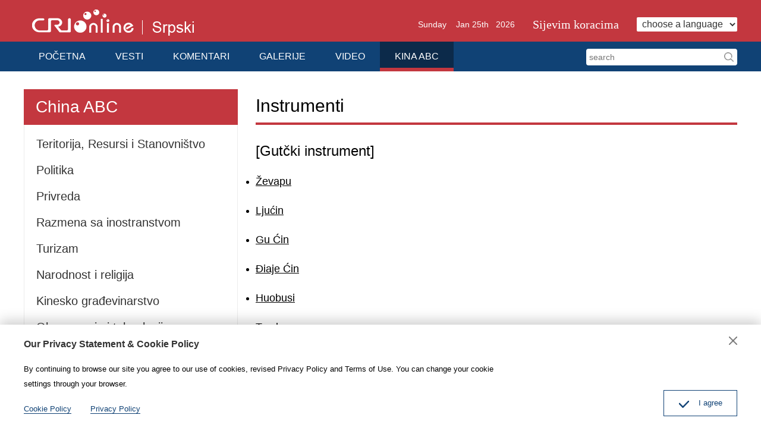

--- FILE ---
content_type: text/html
request_url: https://serbian.cri.cn/chinaabc/3804/20200527/394361.html
body_size: 2699
content:
<!doctype html>
<html>
<head>
<meta charset="utf-8" />
<title>Instrumenti - Kineski Radio Internacional</title>
<meta name="keywords" content="" />
<meta name="description" content="[Gutčki instrument]&bull; Ževapu&bull; Ljućin&bull; Gu Ćin&bull; Điaje Ćin&bull; Huobusi&bull; Tambura&bull; Ruan&bull; Konghou&nbsp;[Udarački instrument]&bull; Banhu&bull; Matoućin&bull; Leićin&bull; Niutuićin&bull; Gaohu&bull; Erhu&nbsp;[Duvački instrument]&bull; Sibili&bull; Houguan&bull; Siao&bull; Guanzi&bull; Xun&bull; &Scaron;eng&bull; Hulusiao&bull; Dizi&nbsp;[Žičani instrument]&bull; Yangćin" />
<meta name="twitter:card" content="summary_large_image">
<meta property="og:title" content="Instrumenti">
<meta property="og:image" content="">
<meta property="og:description" content="[Gutčki instrument]&bull; Ževapu&bull; Ljućin&bull; Gu Ćin&bull; Điaje Ćin&bull; Huobusi&bull; Tambura&bull; Ruan&bull; Konghou&nbsp;[Udarački instrument]&bull; Banhu&bull; Matoućin&bull; Leićin&bull; Niutuićin&bull; Gaohu&bull; Erhu&nbsp;[Duvački instrument]&bull; Sibili&bull; Houguan&bull; Siao&bull; Guanzi&bull; Xun&bull; &Scaron;eng&bull; Hulusiao&bull; Dizi&nbsp;[Žičani instrument]&bull; Yangćin">
<meta name="apple-mobile-web-app-title" content="Instrumenti">
<meta name="auther" content="F7" />
<meta name="viewport" content="width=device-width, initial-scale=1.0, minimum-scale=1.0, maximum-scale=1.0, user-scalable=no" />
<meta name="format-detection" content="telephone=no">
<meta name="renderer" content="webkit|ie-comp|ie-stand">
<meta http-equiv="X-UA-Compatible" content="IE=edge,chrome=1">
<meta http-equiv="Pragma" content="no-cache" />
<meta http-equiv="Cache-Control" content="no-cache" />
<link href="/etc/static/css/normalize.css" rel="stylesheet" />
<link href="/etc/static/css/animate.min.css" rel="stylesheet" />
<link href="/etc/static/css/mydialog.css" rel="stylesheet" />
<link href="/etc/static/css/slider-pro.min.css" rel="stylesheet" />
<link href="/etc/static/css/mediaelementplayer.min.css" rel="stylesheet">
<link href="/etc/static/css/mediaelementplayer.reset.css" rel="stylesheet" />
<link href="/etc/static/liveplayer-plugin/video-js.7.3.0.min.css" rel="stylesheet" />
<link href="/etc/static/css/style.css" rel="stylesheet" />
<link href="/etc/static/css/mobileStyle.css" rel="stylesheet" />
</head>
<body>
<div id="js-header"></div>
<div class="chinaabc maxWidth">
<a href="javascript:void(0);" class="abc-menu"></a>
<div class="chinaabc-list chinaabc-list-hide">
<div class="chinaabc-head">
China ABC
<a href="javascript:void(0);" class="abc-menu-close"></a>
</div>
<ul>
<li><a href="http://serbian.cri.cn/chinaabc/3804/20200624/493110.html">Teritorija, Resursi i Stanovništvo</a></li>
<li><a href="http://serbian.cri.cn/chinaabc/3804/20200617/489432.html">Politika</a></li>
<li><a href="http://serbian.cri.cn/chinaabc/3804/20200616/489433.html">Privreda</a></li>
<li><a href="http://serbian.cri.cn/chinaabc/3804/20200615/489434.html">Razmena sa inostranstvom</a></li>
<li><a href="http://serbian.cri.cn/chinaabc/3804/20200614/489435.html">Turizam</a></li>
<li><a href="http://serbian.cri.cn/chinaabc/3804/20200613/489436.html">Narodnost i religija</a></li>
<li><a href="http://serbian.cri.cn/chinaabc/3804/20200612/489437.html">Kinesko građevinarstvo</a></li>
<li><a href="http://serbian.cri.cn/chinaabc/3804/20200611/489438.html">Obrazovanje i tehnologija</a></li>
<li><a href="http://serbian.cri.cn/chinaabc/3804/20200610/489439.html">Zaštita sredine</a></li>
<li><a href="http://serbian.cri.cn/chinaabc/3804/20200609/489440.html">Tajvan</a></li>
<li><a href="http://serbian.cri.cn/chinaabc/3804/20200608/489441.html">Sinđiang i Tibet</a></li>
<li><a href="http://serbian.cri.cn/chinaabc/3804/20200607/489442.html">Žena</a></li>
<li><a href="http://serbian.cri.cn/chinaabc/3804/20200606/489443.html">Tradicionalna kineska medicina</a></li>
<li><a href="http://serbian.cri.cn/chinaabc/3804/20200605/489444.html">Istorija</a></li>
<li><a href="http://serbian.cri.cn/chinaabc/3804/20200604/489445.html">Klasička književnost</a></li>
<li><a href="http://serbian.cri.cn/chinaabc/3804/20200603/489446.html">Narodne priče</a></li>
<li><a href="http://serbian.cri.cn/chinaabc/3804/20200602/489447.html">Drevne čuvene ličnosti</a></li>
<li><a href="http://serbian.cri.cn/chinaabc/3804/20200601/489448.html">Običaji</a></li>
<li><a href="http://serbian.cri.cn/chinaabc/3804/20200531/489449.html">Opere</a></li>
<li><a href="http://serbian.cri.cn/chinaabc/3804/20200530/489450.html">Muzej online</a></li>
<li><a href="http://serbian.cri.cn/chinaabc/3804/20200529/489451.html">Narodno slikarstvo</a></li>
<li><a href="http://serbian.cri.cn/chinaabc/3804/20200528/489452.html">Svetska baština</a></li>
<li><a href="http://serbian.cri.cn/chinaabc/3804/20200527/394361.html">Instrumenti</a></li>
<li><a href="http://serbian.cri.cn/chinaabc/3804/20200525/394022.html">Muzičari</a></li>
</ul>
</div>
<div class="chinaabc-body">
<h1>Instrumenti</h1>
<div class="article-con">
<p><span style="font-size: 24px;">[Gutčki instrument]</span></p><ul style="list-style-type: disc;" class="list-paddingleft-2"><li><p><a href="http://serbian.cri.cn/chinaabc/more/4135/20200618/489986.html" target="_self" textvalue="Ževapu" style="font-size: 18px; text-decoration: underline;"><span style="font-size: 18px;">Ževapu</span></a></p></li><li><p><a href="http://serbian.cri.cn/chinaabc/more/4135/20200618/489987.html" target="_self" textvalue="Ljućin" style="font-size: 18px; text-decoration: underline;"><span style="font-size: 18px;">Ljućin</span></a></p></li><li><p><a href="http://serbian.cri.cn/chinaabc/more/4135/20200618/489988.html" target="_self" style="font-size: 18px; text-decoration: underline;"><span style="font-size: 18px;">Gu Ćin</span></a></p></li><li><p><a href="http://serbian.cri.cn/chinaabc/more/4135/20200618/489989.html" target="_self" textvalue="Điaje Ćin" style="font-size: 18px; text-decoration: underline;"><span style="font-size: 18px;">Điaje Ćin</span></a></p></li><li><p><a href="http://serbian.cri.cn/chinaabc/more/4135/20200618/489990.html" target="_self" textvalue="Huobusi" style="font-size: 18px; text-decoration: underline;"><span style="font-size: 18px;">Huobusi</span></a></p></li><li><p><a href="http://serbian.cri.cn/chinaabc/more/4135/20200618/489991.html" target="_self" textvalue="Tambura" style="font-size: 18px; text-decoration: underline;"><span style="font-size: 18px;">Tambura</span></a></p></li><li><p><a href="http://serbian.cri.cn/chinaabc/more/4135/20200618/489992.html" target="_self" textvalue="Ruan" style="font-size: 18px; text-decoration: underline;"><span style="font-size: 18px;">Ruan</span></a></p></li><li><p><a href="http://serbian.cri.cn/chinaabc/more/4135/20200618/489993.html" target="_self" textvalue="Konghou" style="font-size: 18px; text-decoration: underline;"><span style="font-size: 18px;">Konghou</span></a></p></li></ul><p><br/></p><p><span style="font-size: 24px;">[Udarački instrument]</span></p><ul style="list-style-type: disc;" class="list-paddingleft-2"><li><p><a href="http://serbian.cri.cn/chinaabc/more/4135/20200618/489994.html" target="_self"><span style="font-size: 18px;">Banhu</span></a></p></li><li><p><a href="http://serbian.cri.cn/chinaabc/more/4135/20200618/489995.html" target="_self"><span style="font-size: 18px;">Matoućin</span></a></p></li><li><p><a href="http://serbian.cri.cn/chinaabc/more/4135/20200618/489996.html" target="_self"><span style="font-size: 18px;">Leićin</span></a></p></li><li><p><a href="http://serbian.cri.cn/chinaabc/more/4135/20200618/489997.html" target="_self"><span style="font-size: 18px;">Niutuićin</span></a></p></li><li><p><a href="http://serbian.cri.cn/chinaabc/more/4135/20200618/489998.html" target="_self"><span style="font-size: 18px;">Gaohu</span></a></p></li><li><p><a href="http://serbian.cri.cn/chinaabc/more/4135/20200618/489999.html" target="_self"><span style="font-size: 18px;">Erhu</span></a></p></li></ul><p><br/></p><p><span style="font-size: 24px;">[Duvački instrument]</span></p><ul style="list-style-type: disc;" class="list-paddingleft-2"><li><p><a href="http://serbian.cri.cn/chinaabc/more/4135/20200618/490000.html" target="_self"><span style="font-size: 18px;">Sibili</span></a></p></li><li><p><a href="http://serbian.cri.cn/chinaabc/more/4135/20200618/490001.html" target="_self"><span style="font-size: 18px;">Houguan</span></a></p></li><li><p><a href="http://serbian.cri.cn/chinaabc/more/4135/20200618/490002.html" target="_self"><span style="font-size: 18px;">Siao</span></a></p></li><li><p><a href="http://serbian.cri.cn/chinaabc/more/4135/20200618/490003.html" target="_self"><span style="font-size: 18px;">Guanzi</span></a></p></li><li><p><a href="http://serbian.cri.cn/chinaabc/more/4135/20200618/490004.html" target="_self"><span style="font-size: 18px;">Xun</span></a></p></li><li><p><a href="http://serbian.cri.cn/chinaabc/more/4135/20200618/490005.html" target="_self"><span style="font-size: 18px;">Šeng</span></a></p></li><li><p><a href="http://serbian.cri.cn/chinaabc/more/4135/20200618/490006.html" target="_self"><span style="font-size: 18px;">Hulusiao</span></a></p></li><li><p><a href="http://serbian.cri.cn/chinaabc/more/4135/20200618/490007.html" target="_self"><span style="font-size: 18px;">Dizi</span></a></p></li></ul><p><br/></p><p><span style="font-size: 24px;">[Žičani instrument]</span></p><ul style="list-style-type: disc;" class="list-paddingleft-2"><li><p><a href="http://serbian.cri.cn/chinaabc/more/4135/20200618/490008.html" target="_self"><span style="font-size: 18px;">Yangćin</span></a></p></li></ul><p><br/></p><p><span style="font-size: 24px;">[Nacionalni duvački instrument]</span></p><ul style="list-style-type: disc;" class="list-paddingleft-2"><li><p><a href="http://serbian.cri.cn/chinaabc/more/4135/20200618/490009.html" target="_self"><span style="font-size: 18px;">Kousjuan</span></a></p></li></ul><p><br/></p><p><span style="font-size: 24px;">[Gudački instrument]</span></p><ul style="list-style-type: disc;" class="list-paddingleft-2"><li><p><a href="http://serbian.cri.cn/chinaabc/more/4135/20200618/490010.html" target="_self"><span style="font-size: 18px;">Ćing</span></a></p></li><li><p><a href="http://serbian.cri.cn/chinaabc/more/4135/20200618/490011.html" target="_self"><span style="font-size: 18px;">Bianzhong</span></a></p></li><li><p><a href="http://serbian.cri.cn/chinaabc/more/4135/20200618/490012.html" target="_self"><span style="font-size: 18px;">Luo</span></a></p></li><li><p><a href="http://serbian.cri.cn/chinaabc/more/4135/20200618/490013.html" target="_self"><span style="font-size: 18px;">Doboš</span></a></p></li></ul>
</div>
</div>
</div>
<div id="js-footer"></div>
<script src="/etc/static/liveplayer-plugin/video.7.3.0.min.js"></script>
<script src="/etc/static/js/videoAndAudioInit.js"></script>
<script src="/etc/static/js/require.min.js" data-main="/etc/static/js/main"></script>
<script type="text/JavaScript" src="http://hyrankhit-ol.meldingcloud.com/news?to=ad&t=0&id=394361&tid=3804&cid=35&en=serbian"></script>
</body>
</html>

--- FILE ---
content_type: text/css
request_url: https://serbian.cri.cn/etc/static/css/slider-pro.min.css
body_size: 1711
content:
@charset "utf-8";
/*!
*  - v1.0.2
*/
.slider-pro{position:relative;margin:0 auto}.sp-slides-container{position:relative}.sp-mask{position:relative;overflow:hidden}.sp-slides{position:relative;-webkit-backface-visibility:hidden;-webkit-perspective:1000}.sp-slide{position:absolute}.sp-image-container{overflow:hidden}.sp-image{position:relative;display:block;border:none}.sp-thumbnails-container{position:relative;overflow:hidden}.sp-bottom-thumbnails,.sp-top-thumbnails{left:0;margin:0 auto}.sp-left-thumbnails,.sp-right-thumbnails,.sp-top-thumbnails{position:absolute;top:0}.sp-right-thumbnails{right:0}.sp-left-thumbnails{left:0}.sp-thumbnails{position:relative}.sp-thumbnail{border:none}.sp-thumbnail-container{position:relative;display:block;overflow:hidden;float:left;-moz-box-sizing:border-box;box-sizing:border-box}.sp-bottom-thumbnails .sp-thumbnail-container,.sp-top-thumbnails .sp-thumbnail-container{margin-left:2px;margin-right:2px}.sp-bottom-thumbnails .sp-thumbnail-container:first-child,.sp-top-thumbnails .sp-thumbnail-container:first-child{margin-left:0}.sp-bottom-thumbnails .sp-thumbnail-container:last-child,.sp-top-thumbnails .sp-thumbnail-container:last-child{margin-right:0}.sp-left-thumbnails .sp-thumbnail-container,.sp-right-thumbnails .sp-thumbnail-container{margin-top:2px;margin-bottom:2px}.sp-left-thumbnails .sp-thumbnail-container:first-child,.sp-right-thumbnails .sp-thumbnail-container:first-child{margin-top:0}.sp-left-thumbnails .sp-thumbnail-container:last-child,.sp-right-thumbnails .sp-thumbnail-container:last-child{margin-bottom:0}.sp-right-thumbnails.sp-has-pointer{margin-left:-13px}.sp-right-thumbnails.sp-has-pointer .sp-thumbnail{position:absolute;left:18px;margin-left:0!important}.sp-right-thumbnails.sp-has-pointer .sp-selected-thumbnail:before{content:'';position:absolute;height:100%;border-left:5px solid red;left:0;top:0;margin-left:13px}.sp-right-thumbnails.sp-has-pointer .sp-selected-thumbnail:after{content:'\25c0';position:absolute;font-family:Arial;font-size:16px;line-height:1;color:red;left:0;top:50%;margin-top:-6px}.ie10 .sp-right-thumbnails.sp-has-pointer .sp-selected-thumbnail:after,.ie11 .sp-right-thumbnails.sp-has-pointer .sp-selected-thumbnail:after,.ie9 .sp-right-thumbnails.sp-has-pointer .sp-selected-thumbnail:after{content:'\25bc';-ms-transform:rotate(90deg);transform:rotate(90deg)}.sp-left-thumbnails.sp-has-pointer{margin-right:-13px}.sp-left-thumbnails.sp-has-pointer .sp-thumbnail{position:absolute;right:18px}.sp-left-thumbnails.sp-has-pointer .sp-selected-thumbnail:before{content:'';position:absolute;height:100%;border-left:5px solid red;right:0;top:0;margin-right:13px}.sp-left-thumbnails.sp-has-pointer .sp-selected-thumbnail:after{content:'\25ba';position:absolute;font-family:Arial;font-size:16px;line-height:1;color:red;right:0;top:50%;margin-top:-6px}.ie10 .sp-left-thumbnails.sp-has-pointer .sp-selected-thumbnail:after,.ie11 .sp-left-thumbnails.sp-has-pointer .sp-selected-thumbnail:after,.ie9 .sp-left-thumbnails.sp-has-pointer .sp-selected-thumbnail:after{content:'\25b2';-ms-transform:rotate(90deg);transform:rotate(90deg)}.sp-bottom-thumbnails.sp-has-pointer{margin-top:-13px}.sp-bottom-thumbnails.sp-has-pointer .sp-thumbnail{position:absolute;top:18px;margin-top:0!important}.sp-bottom-thumbnails.sp-has-pointer .sp-selected-thumbnail:before{content:'';position:absolute;width:100%;border-bottom:5px solid red;top:0;margin-top:13px}.sp-bottom-thumbnails.sp-has-pointer .sp-selected-thumbnail:after{content:'\25b2';position:absolute;font-family:Arial;font-size:16px;line-height:1;color:red;left:50%;top:0;margin-left:-9px}.sp-top-thumbnails.sp-has-pointer{margin-bottom:-13px}.sp-top-thumbnails.sp-has-pointer .sp-thumbnail{position:absolute;bottom:18px}.sp-top-thumbnails.sp-has-pointer .sp-selected-thumbnail:before{content:'';position:absolute;width:100%;border-bottom:5px solid red;bottom:0;margin-bottom:13px}.sp-top-thumbnails.sp-has-pointer .sp-selected-thumbnail:after{content:'\25bc';position:absolute;font-family:Arial;font-size:16px;line-height:1;color:red;left:50%;bottom:0;margin-left:-9px}.sp-layer{position:absolute;margin:0;box-sizing:border-box;-moz-box-sizing:border-box;-webkit-box-sizing:border-box;-webkit-font-smoothing:subpixel-antialiased;-webkit-backface-visibility:hidden}.sp-black{color:#FFF;background:#000;background:rgba(0,0,0,.7)}.sp-white{color:#000;background:#fff;background:rgba(255,255,255,.7)}.sp-rounded{border-radius:10px}.sp-padding{padding:10px}/*.sp-grab{cursor:url(images/openhand.cur),move}.sp-grabbing{cursor:url(images/closedhand.cur),move}*/.sp-selectable{cursor:default}.sp-caption-container{text-align:center;margin-top:10px}.sp-full-screen{margin:0!important;background-color:#000}.sp-full-screen-button{position:absolute;top:5px;right:10px;font-size:30px;line-height:1;cursor:pointer;-webkit-transform:rotate(45deg);-ms-transform:rotate(45deg);transform:rotate(45deg)}.sp-full-screen-button:before{content:'\2195'}.sp-fade-full-screen{opacity:0;-webkit-transition:opacity .5s;transition:opacity .5s}.slider-pro:hover .sp-fade-full-screen{opacity:1}.sp-buttons{position:relative;width:100%;text-align:center;padding-top:10px}.sp-button{width:10px;height:10px;border:1px solid #000;border-radius:50%;margin:4px;display:inline-block;-moz-box-sizing:border-box;-webkit-box-sizing:border-box;box-sizing:border-box;cursor:pointer}.sp-selected-button{background-color:#000}@media only screen and (min-width:768px) and (max-width:1024px){.sp-button{width:14px;height:14px}.sp-has-buttons{margin-bottom:36px}}@media only screen and (min-width:568px) and (max-width:768px){.sp-button{width:16px;height:16px}.sp-has-buttons{margin-bottom:38px}}@media only screen and (min-width:320px) and (max-width:568px){.sp-button{width:18px;height:18px}.sp-has-buttons{margin-bottom:40px}}.sp-fade-arrows{opacity:0;-webkit-transition:opacity .5s;transition:opacity .5s}.sp-slides-container:hover .sp-fade-arrows{opacity:1}.sp-arrow{position:absolute;font-size:40px;color:#FFF;text-shadow:1px 1px 1px #666;cursor:pointer}.sp-vertical .sp-arrow{-webkit-transform:rotate(90deg);-ms-transform:rotate(90deg);transform:rotate(90deg)}.sp-horizontal .sp-arrow{top:50%;margin-top:-20px}.sp-vertical .sp-arrow{left:50%;margin-left:-10px}.sp-previous-arrow:before{content:'\276e'}.ie7 .sp-previous-arrow:before,.ie8 .sp-previous-arrow:before,.ie9 .sp-previous-arrow:before,.ios .sp-previous-arrow:before{content:'\25c0'}.ie7.sp-vertical .sp-previous-arrow:before,.ie8.sp-vertical .sp-previous-arrow:before{content:'\25b2'}.sp-next-arrow:before{content:'\276f'}.ie7 .sp-next-arrow:before,.ie8 .sp-next-arrow:before,.ie9 .sp-next-arrow:before,.ios .sp-next-arrow:before{content:'\25b6'}.ie7.sp-vertical .sp-next-arrow:before,.ie8.sp-vertical .sp-next-arrow:before{content:'\25bc'}.sp-horizontal .sp-previous-arrow{left:20px}.sp-horizontal .sp-next-arrow{right:20px}.sp-vertical .sp-previous-arrow{top:20px}.sp-vertical .sp-next-arrow{bottom:20px}.sp-thumbnail-arrows{position:absolute}.sp-fade-thumbnail-arrows{opacity:0;-webkit-transition:opacity .5s;transition:opacity .5s}.sp-thumbnails-container:hover .sp-fade-thumbnail-arrows{opacity:1}.sp-bottom-thumbnails .sp-thumbnail-arrows,.sp-top-thumbnails .sp-thumbnail-arrows{width:100%;top:50%;left:0;margin-top:-10px}.sp-left-thumbnails .sp-thumbnail-arrows,.sp-right-thumbnails .sp-thumbnail-arrows{height:100%;top:0;left:50%;margin-left:-5px}.sp-thumbnail-arrow{position:absolute;font-size:20px;color:#FFF;text-shadow:1px 1px 1px #666;cursor:pointer}.sp-left-thumbnails .sp-thumbnail-arrows .sp-thumbnail-arrow,.sp-right-thumbnails .sp-thumbnail-arrows .sp-thumbnail-arrow{-ms-transform:rotate(90deg);-webkit-transform:rotate(90deg);transform:rotate(90deg)}.sp-previous-thumbnail-arrow:before{content:'\276e'}.ie7 .sp-previous-thumbnail-arrow:before,.ie8 .sp-previous-thumbnail-arrow:before,.ie9 .sp-previous-thumbnail-arrow:before,.ios .sp-previous-thumbnail-arrow:before{content:'\25c0'}.ie7.sp-vertical .sp-previous-thumbnail-arrow:before,.ie8.sp-vertical .sp-previous-thumbnail-arrow:before{content:'\25b2'}.sp-next-thumbnail-arrow:before{content:'\276f'}.ie7 .sp-next-thumbnail-arrow:before,.ie8 .sp-next-thumbnail-arrow:before,.ie9 .sp-next-thumbnail-arrow:before,.ios .sp-next-thumbnail-arrow:before{content:'\25b6'}.ie7.sp-vertical .sp-next-thumbnail-arrow:before,.ie8.sp-vertical .sp-next-thumbnail-arrow:before{content:'\25bc'}.sp-bottom-thumbnails .sp-previous-thumbnail-arrow,.sp-top-thumbnails .sp-previous-thumbnail-arrow{left:0}.sp-bottom-thumbnails .sp-next-thumbnail-arrow,.sp-top-thumbnails .sp-next-thumbnail-arrow{right:0}.sp-left-thumbnails .sp-previous-thumbnail-arrow,.sp-right-thumbnails .sp-previous-thumbnail-arrow{top:0}.sp-left-thumbnails .sp-next-thumbnail-arrow,.sp-right-thumbnails .sp-next-thumbnail-arrow{bottom:0}a.sp-video{text-decoration:none}a.sp-video img{-webkit-backface-visibility:hidden;border:none}a.sp-video:after{content:'\25B6';position:absolute;width:45px;padding-left:5px;height:50px;border:2px solid #FFF;text-align:center;font-size:30px;border-radius:30px;top:0;color:#FFF;bottom:0;left:0;right:0;background-color:rgba(0,0,0,.2);margin:auto;line-height:52px}